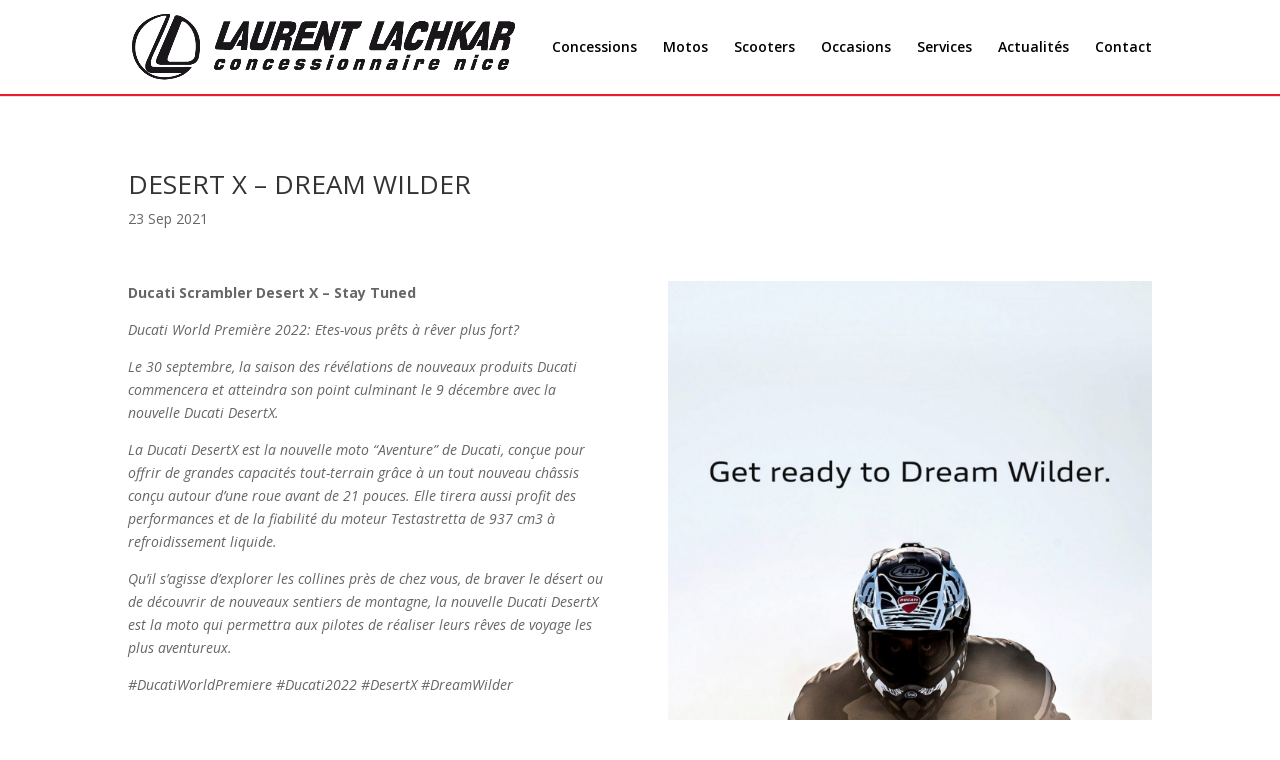

--- FILE ---
content_type: text/html; charset=utf-8
request_url: https://www.google.com/recaptcha/api2/anchor?ar=1&k=6LdzjegUAAAAAIAugV0HTSmeBBTSeyMtTrzXh9_f&co=aHR0cHM6Ly9sYWNoa2FyLmNvbTo0NDM.&hl=en&v=PoyoqOPhxBO7pBk68S4YbpHZ&size=invisible&anchor-ms=20000&execute-ms=30000&cb=ds8en2tyt08w
body_size: 48745
content:
<!DOCTYPE HTML><html dir="ltr" lang="en"><head><meta http-equiv="Content-Type" content="text/html; charset=UTF-8">
<meta http-equiv="X-UA-Compatible" content="IE=edge">
<title>reCAPTCHA</title>
<style type="text/css">
/* cyrillic-ext */
@font-face {
  font-family: 'Roboto';
  font-style: normal;
  font-weight: 400;
  font-stretch: 100%;
  src: url(//fonts.gstatic.com/s/roboto/v48/KFO7CnqEu92Fr1ME7kSn66aGLdTylUAMa3GUBHMdazTgWw.woff2) format('woff2');
  unicode-range: U+0460-052F, U+1C80-1C8A, U+20B4, U+2DE0-2DFF, U+A640-A69F, U+FE2E-FE2F;
}
/* cyrillic */
@font-face {
  font-family: 'Roboto';
  font-style: normal;
  font-weight: 400;
  font-stretch: 100%;
  src: url(//fonts.gstatic.com/s/roboto/v48/KFO7CnqEu92Fr1ME7kSn66aGLdTylUAMa3iUBHMdazTgWw.woff2) format('woff2');
  unicode-range: U+0301, U+0400-045F, U+0490-0491, U+04B0-04B1, U+2116;
}
/* greek-ext */
@font-face {
  font-family: 'Roboto';
  font-style: normal;
  font-weight: 400;
  font-stretch: 100%;
  src: url(//fonts.gstatic.com/s/roboto/v48/KFO7CnqEu92Fr1ME7kSn66aGLdTylUAMa3CUBHMdazTgWw.woff2) format('woff2');
  unicode-range: U+1F00-1FFF;
}
/* greek */
@font-face {
  font-family: 'Roboto';
  font-style: normal;
  font-weight: 400;
  font-stretch: 100%;
  src: url(//fonts.gstatic.com/s/roboto/v48/KFO7CnqEu92Fr1ME7kSn66aGLdTylUAMa3-UBHMdazTgWw.woff2) format('woff2');
  unicode-range: U+0370-0377, U+037A-037F, U+0384-038A, U+038C, U+038E-03A1, U+03A3-03FF;
}
/* math */
@font-face {
  font-family: 'Roboto';
  font-style: normal;
  font-weight: 400;
  font-stretch: 100%;
  src: url(//fonts.gstatic.com/s/roboto/v48/KFO7CnqEu92Fr1ME7kSn66aGLdTylUAMawCUBHMdazTgWw.woff2) format('woff2');
  unicode-range: U+0302-0303, U+0305, U+0307-0308, U+0310, U+0312, U+0315, U+031A, U+0326-0327, U+032C, U+032F-0330, U+0332-0333, U+0338, U+033A, U+0346, U+034D, U+0391-03A1, U+03A3-03A9, U+03B1-03C9, U+03D1, U+03D5-03D6, U+03F0-03F1, U+03F4-03F5, U+2016-2017, U+2034-2038, U+203C, U+2040, U+2043, U+2047, U+2050, U+2057, U+205F, U+2070-2071, U+2074-208E, U+2090-209C, U+20D0-20DC, U+20E1, U+20E5-20EF, U+2100-2112, U+2114-2115, U+2117-2121, U+2123-214F, U+2190, U+2192, U+2194-21AE, U+21B0-21E5, U+21F1-21F2, U+21F4-2211, U+2213-2214, U+2216-22FF, U+2308-230B, U+2310, U+2319, U+231C-2321, U+2336-237A, U+237C, U+2395, U+239B-23B7, U+23D0, U+23DC-23E1, U+2474-2475, U+25AF, U+25B3, U+25B7, U+25BD, U+25C1, U+25CA, U+25CC, U+25FB, U+266D-266F, U+27C0-27FF, U+2900-2AFF, U+2B0E-2B11, U+2B30-2B4C, U+2BFE, U+3030, U+FF5B, U+FF5D, U+1D400-1D7FF, U+1EE00-1EEFF;
}
/* symbols */
@font-face {
  font-family: 'Roboto';
  font-style: normal;
  font-weight: 400;
  font-stretch: 100%;
  src: url(//fonts.gstatic.com/s/roboto/v48/KFO7CnqEu92Fr1ME7kSn66aGLdTylUAMaxKUBHMdazTgWw.woff2) format('woff2');
  unicode-range: U+0001-000C, U+000E-001F, U+007F-009F, U+20DD-20E0, U+20E2-20E4, U+2150-218F, U+2190, U+2192, U+2194-2199, U+21AF, U+21E6-21F0, U+21F3, U+2218-2219, U+2299, U+22C4-22C6, U+2300-243F, U+2440-244A, U+2460-24FF, U+25A0-27BF, U+2800-28FF, U+2921-2922, U+2981, U+29BF, U+29EB, U+2B00-2BFF, U+4DC0-4DFF, U+FFF9-FFFB, U+10140-1018E, U+10190-1019C, U+101A0, U+101D0-101FD, U+102E0-102FB, U+10E60-10E7E, U+1D2C0-1D2D3, U+1D2E0-1D37F, U+1F000-1F0FF, U+1F100-1F1AD, U+1F1E6-1F1FF, U+1F30D-1F30F, U+1F315, U+1F31C, U+1F31E, U+1F320-1F32C, U+1F336, U+1F378, U+1F37D, U+1F382, U+1F393-1F39F, U+1F3A7-1F3A8, U+1F3AC-1F3AF, U+1F3C2, U+1F3C4-1F3C6, U+1F3CA-1F3CE, U+1F3D4-1F3E0, U+1F3ED, U+1F3F1-1F3F3, U+1F3F5-1F3F7, U+1F408, U+1F415, U+1F41F, U+1F426, U+1F43F, U+1F441-1F442, U+1F444, U+1F446-1F449, U+1F44C-1F44E, U+1F453, U+1F46A, U+1F47D, U+1F4A3, U+1F4B0, U+1F4B3, U+1F4B9, U+1F4BB, U+1F4BF, U+1F4C8-1F4CB, U+1F4D6, U+1F4DA, U+1F4DF, U+1F4E3-1F4E6, U+1F4EA-1F4ED, U+1F4F7, U+1F4F9-1F4FB, U+1F4FD-1F4FE, U+1F503, U+1F507-1F50B, U+1F50D, U+1F512-1F513, U+1F53E-1F54A, U+1F54F-1F5FA, U+1F610, U+1F650-1F67F, U+1F687, U+1F68D, U+1F691, U+1F694, U+1F698, U+1F6AD, U+1F6B2, U+1F6B9-1F6BA, U+1F6BC, U+1F6C6-1F6CF, U+1F6D3-1F6D7, U+1F6E0-1F6EA, U+1F6F0-1F6F3, U+1F6F7-1F6FC, U+1F700-1F7FF, U+1F800-1F80B, U+1F810-1F847, U+1F850-1F859, U+1F860-1F887, U+1F890-1F8AD, U+1F8B0-1F8BB, U+1F8C0-1F8C1, U+1F900-1F90B, U+1F93B, U+1F946, U+1F984, U+1F996, U+1F9E9, U+1FA00-1FA6F, U+1FA70-1FA7C, U+1FA80-1FA89, U+1FA8F-1FAC6, U+1FACE-1FADC, U+1FADF-1FAE9, U+1FAF0-1FAF8, U+1FB00-1FBFF;
}
/* vietnamese */
@font-face {
  font-family: 'Roboto';
  font-style: normal;
  font-weight: 400;
  font-stretch: 100%;
  src: url(//fonts.gstatic.com/s/roboto/v48/KFO7CnqEu92Fr1ME7kSn66aGLdTylUAMa3OUBHMdazTgWw.woff2) format('woff2');
  unicode-range: U+0102-0103, U+0110-0111, U+0128-0129, U+0168-0169, U+01A0-01A1, U+01AF-01B0, U+0300-0301, U+0303-0304, U+0308-0309, U+0323, U+0329, U+1EA0-1EF9, U+20AB;
}
/* latin-ext */
@font-face {
  font-family: 'Roboto';
  font-style: normal;
  font-weight: 400;
  font-stretch: 100%;
  src: url(//fonts.gstatic.com/s/roboto/v48/KFO7CnqEu92Fr1ME7kSn66aGLdTylUAMa3KUBHMdazTgWw.woff2) format('woff2');
  unicode-range: U+0100-02BA, U+02BD-02C5, U+02C7-02CC, U+02CE-02D7, U+02DD-02FF, U+0304, U+0308, U+0329, U+1D00-1DBF, U+1E00-1E9F, U+1EF2-1EFF, U+2020, U+20A0-20AB, U+20AD-20C0, U+2113, U+2C60-2C7F, U+A720-A7FF;
}
/* latin */
@font-face {
  font-family: 'Roboto';
  font-style: normal;
  font-weight: 400;
  font-stretch: 100%;
  src: url(//fonts.gstatic.com/s/roboto/v48/KFO7CnqEu92Fr1ME7kSn66aGLdTylUAMa3yUBHMdazQ.woff2) format('woff2');
  unicode-range: U+0000-00FF, U+0131, U+0152-0153, U+02BB-02BC, U+02C6, U+02DA, U+02DC, U+0304, U+0308, U+0329, U+2000-206F, U+20AC, U+2122, U+2191, U+2193, U+2212, U+2215, U+FEFF, U+FFFD;
}
/* cyrillic-ext */
@font-face {
  font-family: 'Roboto';
  font-style: normal;
  font-weight: 500;
  font-stretch: 100%;
  src: url(//fonts.gstatic.com/s/roboto/v48/KFO7CnqEu92Fr1ME7kSn66aGLdTylUAMa3GUBHMdazTgWw.woff2) format('woff2');
  unicode-range: U+0460-052F, U+1C80-1C8A, U+20B4, U+2DE0-2DFF, U+A640-A69F, U+FE2E-FE2F;
}
/* cyrillic */
@font-face {
  font-family: 'Roboto';
  font-style: normal;
  font-weight: 500;
  font-stretch: 100%;
  src: url(//fonts.gstatic.com/s/roboto/v48/KFO7CnqEu92Fr1ME7kSn66aGLdTylUAMa3iUBHMdazTgWw.woff2) format('woff2');
  unicode-range: U+0301, U+0400-045F, U+0490-0491, U+04B0-04B1, U+2116;
}
/* greek-ext */
@font-face {
  font-family: 'Roboto';
  font-style: normal;
  font-weight: 500;
  font-stretch: 100%;
  src: url(//fonts.gstatic.com/s/roboto/v48/KFO7CnqEu92Fr1ME7kSn66aGLdTylUAMa3CUBHMdazTgWw.woff2) format('woff2');
  unicode-range: U+1F00-1FFF;
}
/* greek */
@font-face {
  font-family: 'Roboto';
  font-style: normal;
  font-weight: 500;
  font-stretch: 100%;
  src: url(//fonts.gstatic.com/s/roboto/v48/KFO7CnqEu92Fr1ME7kSn66aGLdTylUAMa3-UBHMdazTgWw.woff2) format('woff2');
  unicode-range: U+0370-0377, U+037A-037F, U+0384-038A, U+038C, U+038E-03A1, U+03A3-03FF;
}
/* math */
@font-face {
  font-family: 'Roboto';
  font-style: normal;
  font-weight: 500;
  font-stretch: 100%;
  src: url(//fonts.gstatic.com/s/roboto/v48/KFO7CnqEu92Fr1ME7kSn66aGLdTylUAMawCUBHMdazTgWw.woff2) format('woff2');
  unicode-range: U+0302-0303, U+0305, U+0307-0308, U+0310, U+0312, U+0315, U+031A, U+0326-0327, U+032C, U+032F-0330, U+0332-0333, U+0338, U+033A, U+0346, U+034D, U+0391-03A1, U+03A3-03A9, U+03B1-03C9, U+03D1, U+03D5-03D6, U+03F0-03F1, U+03F4-03F5, U+2016-2017, U+2034-2038, U+203C, U+2040, U+2043, U+2047, U+2050, U+2057, U+205F, U+2070-2071, U+2074-208E, U+2090-209C, U+20D0-20DC, U+20E1, U+20E5-20EF, U+2100-2112, U+2114-2115, U+2117-2121, U+2123-214F, U+2190, U+2192, U+2194-21AE, U+21B0-21E5, U+21F1-21F2, U+21F4-2211, U+2213-2214, U+2216-22FF, U+2308-230B, U+2310, U+2319, U+231C-2321, U+2336-237A, U+237C, U+2395, U+239B-23B7, U+23D0, U+23DC-23E1, U+2474-2475, U+25AF, U+25B3, U+25B7, U+25BD, U+25C1, U+25CA, U+25CC, U+25FB, U+266D-266F, U+27C0-27FF, U+2900-2AFF, U+2B0E-2B11, U+2B30-2B4C, U+2BFE, U+3030, U+FF5B, U+FF5D, U+1D400-1D7FF, U+1EE00-1EEFF;
}
/* symbols */
@font-face {
  font-family: 'Roboto';
  font-style: normal;
  font-weight: 500;
  font-stretch: 100%;
  src: url(//fonts.gstatic.com/s/roboto/v48/KFO7CnqEu92Fr1ME7kSn66aGLdTylUAMaxKUBHMdazTgWw.woff2) format('woff2');
  unicode-range: U+0001-000C, U+000E-001F, U+007F-009F, U+20DD-20E0, U+20E2-20E4, U+2150-218F, U+2190, U+2192, U+2194-2199, U+21AF, U+21E6-21F0, U+21F3, U+2218-2219, U+2299, U+22C4-22C6, U+2300-243F, U+2440-244A, U+2460-24FF, U+25A0-27BF, U+2800-28FF, U+2921-2922, U+2981, U+29BF, U+29EB, U+2B00-2BFF, U+4DC0-4DFF, U+FFF9-FFFB, U+10140-1018E, U+10190-1019C, U+101A0, U+101D0-101FD, U+102E0-102FB, U+10E60-10E7E, U+1D2C0-1D2D3, U+1D2E0-1D37F, U+1F000-1F0FF, U+1F100-1F1AD, U+1F1E6-1F1FF, U+1F30D-1F30F, U+1F315, U+1F31C, U+1F31E, U+1F320-1F32C, U+1F336, U+1F378, U+1F37D, U+1F382, U+1F393-1F39F, U+1F3A7-1F3A8, U+1F3AC-1F3AF, U+1F3C2, U+1F3C4-1F3C6, U+1F3CA-1F3CE, U+1F3D4-1F3E0, U+1F3ED, U+1F3F1-1F3F3, U+1F3F5-1F3F7, U+1F408, U+1F415, U+1F41F, U+1F426, U+1F43F, U+1F441-1F442, U+1F444, U+1F446-1F449, U+1F44C-1F44E, U+1F453, U+1F46A, U+1F47D, U+1F4A3, U+1F4B0, U+1F4B3, U+1F4B9, U+1F4BB, U+1F4BF, U+1F4C8-1F4CB, U+1F4D6, U+1F4DA, U+1F4DF, U+1F4E3-1F4E6, U+1F4EA-1F4ED, U+1F4F7, U+1F4F9-1F4FB, U+1F4FD-1F4FE, U+1F503, U+1F507-1F50B, U+1F50D, U+1F512-1F513, U+1F53E-1F54A, U+1F54F-1F5FA, U+1F610, U+1F650-1F67F, U+1F687, U+1F68D, U+1F691, U+1F694, U+1F698, U+1F6AD, U+1F6B2, U+1F6B9-1F6BA, U+1F6BC, U+1F6C6-1F6CF, U+1F6D3-1F6D7, U+1F6E0-1F6EA, U+1F6F0-1F6F3, U+1F6F7-1F6FC, U+1F700-1F7FF, U+1F800-1F80B, U+1F810-1F847, U+1F850-1F859, U+1F860-1F887, U+1F890-1F8AD, U+1F8B0-1F8BB, U+1F8C0-1F8C1, U+1F900-1F90B, U+1F93B, U+1F946, U+1F984, U+1F996, U+1F9E9, U+1FA00-1FA6F, U+1FA70-1FA7C, U+1FA80-1FA89, U+1FA8F-1FAC6, U+1FACE-1FADC, U+1FADF-1FAE9, U+1FAF0-1FAF8, U+1FB00-1FBFF;
}
/* vietnamese */
@font-face {
  font-family: 'Roboto';
  font-style: normal;
  font-weight: 500;
  font-stretch: 100%;
  src: url(//fonts.gstatic.com/s/roboto/v48/KFO7CnqEu92Fr1ME7kSn66aGLdTylUAMa3OUBHMdazTgWw.woff2) format('woff2');
  unicode-range: U+0102-0103, U+0110-0111, U+0128-0129, U+0168-0169, U+01A0-01A1, U+01AF-01B0, U+0300-0301, U+0303-0304, U+0308-0309, U+0323, U+0329, U+1EA0-1EF9, U+20AB;
}
/* latin-ext */
@font-face {
  font-family: 'Roboto';
  font-style: normal;
  font-weight: 500;
  font-stretch: 100%;
  src: url(//fonts.gstatic.com/s/roboto/v48/KFO7CnqEu92Fr1ME7kSn66aGLdTylUAMa3KUBHMdazTgWw.woff2) format('woff2');
  unicode-range: U+0100-02BA, U+02BD-02C5, U+02C7-02CC, U+02CE-02D7, U+02DD-02FF, U+0304, U+0308, U+0329, U+1D00-1DBF, U+1E00-1E9F, U+1EF2-1EFF, U+2020, U+20A0-20AB, U+20AD-20C0, U+2113, U+2C60-2C7F, U+A720-A7FF;
}
/* latin */
@font-face {
  font-family: 'Roboto';
  font-style: normal;
  font-weight: 500;
  font-stretch: 100%;
  src: url(//fonts.gstatic.com/s/roboto/v48/KFO7CnqEu92Fr1ME7kSn66aGLdTylUAMa3yUBHMdazQ.woff2) format('woff2');
  unicode-range: U+0000-00FF, U+0131, U+0152-0153, U+02BB-02BC, U+02C6, U+02DA, U+02DC, U+0304, U+0308, U+0329, U+2000-206F, U+20AC, U+2122, U+2191, U+2193, U+2212, U+2215, U+FEFF, U+FFFD;
}
/* cyrillic-ext */
@font-face {
  font-family: 'Roboto';
  font-style: normal;
  font-weight: 900;
  font-stretch: 100%;
  src: url(//fonts.gstatic.com/s/roboto/v48/KFO7CnqEu92Fr1ME7kSn66aGLdTylUAMa3GUBHMdazTgWw.woff2) format('woff2');
  unicode-range: U+0460-052F, U+1C80-1C8A, U+20B4, U+2DE0-2DFF, U+A640-A69F, U+FE2E-FE2F;
}
/* cyrillic */
@font-face {
  font-family: 'Roboto';
  font-style: normal;
  font-weight: 900;
  font-stretch: 100%;
  src: url(//fonts.gstatic.com/s/roboto/v48/KFO7CnqEu92Fr1ME7kSn66aGLdTylUAMa3iUBHMdazTgWw.woff2) format('woff2');
  unicode-range: U+0301, U+0400-045F, U+0490-0491, U+04B0-04B1, U+2116;
}
/* greek-ext */
@font-face {
  font-family: 'Roboto';
  font-style: normal;
  font-weight: 900;
  font-stretch: 100%;
  src: url(//fonts.gstatic.com/s/roboto/v48/KFO7CnqEu92Fr1ME7kSn66aGLdTylUAMa3CUBHMdazTgWw.woff2) format('woff2');
  unicode-range: U+1F00-1FFF;
}
/* greek */
@font-face {
  font-family: 'Roboto';
  font-style: normal;
  font-weight: 900;
  font-stretch: 100%;
  src: url(//fonts.gstatic.com/s/roboto/v48/KFO7CnqEu92Fr1ME7kSn66aGLdTylUAMa3-UBHMdazTgWw.woff2) format('woff2');
  unicode-range: U+0370-0377, U+037A-037F, U+0384-038A, U+038C, U+038E-03A1, U+03A3-03FF;
}
/* math */
@font-face {
  font-family: 'Roboto';
  font-style: normal;
  font-weight: 900;
  font-stretch: 100%;
  src: url(//fonts.gstatic.com/s/roboto/v48/KFO7CnqEu92Fr1ME7kSn66aGLdTylUAMawCUBHMdazTgWw.woff2) format('woff2');
  unicode-range: U+0302-0303, U+0305, U+0307-0308, U+0310, U+0312, U+0315, U+031A, U+0326-0327, U+032C, U+032F-0330, U+0332-0333, U+0338, U+033A, U+0346, U+034D, U+0391-03A1, U+03A3-03A9, U+03B1-03C9, U+03D1, U+03D5-03D6, U+03F0-03F1, U+03F4-03F5, U+2016-2017, U+2034-2038, U+203C, U+2040, U+2043, U+2047, U+2050, U+2057, U+205F, U+2070-2071, U+2074-208E, U+2090-209C, U+20D0-20DC, U+20E1, U+20E5-20EF, U+2100-2112, U+2114-2115, U+2117-2121, U+2123-214F, U+2190, U+2192, U+2194-21AE, U+21B0-21E5, U+21F1-21F2, U+21F4-2211, U+2213-2214, U+2216-22FF, U+2308-230B, U+2310, U+2319, U+231C-2321, U+2336-237A, U+237C, U+2395, U+239B-23B7, U+23D0, U+23DC-23E1, U+2474-2475, U+25AF, U+25B3, U+25B7, U+25BD, U+25C1, U+25CA, U+25CC, U+25FB, U+266D-266F, U+27C0-27FF, U+2900-2AFF, U+2B0E-2B11, U+2B30-2B4C, U+2BFE, U+3030, U+FF5B, U+FF5D, U+1D400-1D7FF, U+1EE00-1EEFF;
}
/* symbols */
@font-face {
  font-family: 'Roboto';
  font-style: normal;
  font-weight: 900;
  font-stretch: 100%;
  src: url(//fonts.gstatic.com/s/roboto/v48/KFO7CnqEu92Fr1ME7kSn66aGLdTylUAMaxKUBHMdazTgWw.woff2) format('woff2');
  unicode-range: U+0001-000C, U+000E-001F, U+007F-009F, U+20DD-20E0, U+20E2-20E4, U+2150-218F, U+2190, U+2192, U+2194-2199, U+21AF, U+21E6-21F0, U+21F3, U+2218-2219, U+2299, U+22C4-22C6, U+2300-243F, U+2440-244A, U+2460-24FF, U+25A0-27BF, U+2800-28FF, U+2921-2922, U+2981, U+29BF, U+29EB, U+2B00-2BFF, U+4DC0-4DFF, U+FFF9-FFFB, U+10140-1018E, U+10190-1019C, U+101A0, U+101D0-101FD, U+102E0-102FB, U+10E60-10E7E, U+1D2C0-1D2D3, U+1D2E0-1D37F, U+1F000-1F0FF, U+1F100-1F1AD, U+1F1E6-1F1FF, U+1F30D-1F30F, U+1F315, U+1F31C, U+1F31E, U+1F320-1F32C, U+1F336, U+1F378, U+1F37D, U+1F382, U+1F393-1F39F, U+1F3A7-1F3A8, U+1F3AC-1F3AF, U+1F3C2, U+1F3C4-1F3C6, U+1F3CA-1F3CE, U+1F3D4-1F3E0, U+1F3ED, U+1F3F1-1F3F3, U+1F3F5-1F3F7, U+1F408, U+1F415, U+1F41F, U+1F426, U+1F43F, U+1F441-1F442, U+1F444, U+1F446-1F449, U+1F44C-1F44E, U+1F453, U+1F46A, U+1F47D, U+1F4A3, U+1F4B0, U+1F4B3, U+1F4B9, U+1F4BB, U+1F4BF, U+1F4C8-1F4CB, U+1F4D6, U+1F4DA, U+1F4DF, U+1F4E3-1F4E6, U+1F4EA-1F4ED, U+1F4F7, U+1F4F9-1F4FB, U+1F4FD-1F4FE, U+1F503, U+1F507-1F50B, U+1F50D, U+1F512-1F513, U+1F53E-1F54A, U+1F54F-1F5FA, U+1F610, U+1F650-1F67F, U+1F687, U+1F68D, U+1F691, U+1F694, U+1F698, U+1F6AD, U+1F6B2, U+1F6B9-1F6BA, U+1F6BC, U+1F6C6-1F6CF, U+1F6D3-1F6D7, U+1F6E0-1F6EA, U+1F6F0-1F6F3, U+1F6F7-1F6FC, U+1F700-1F7FF, U+1F800-1F80B, U+1F810-1F847, U+1F850-1F859, U+1F860-1F887, U+1F890-1F8AD, U+1F8B0-1F8BB, U+1F8C0-1F8C1, U+1F900-1F90B, U+1F93B, U+1F946, U+1F984, U+1F996, U+1F9E9, U+1FA00-1FA6F, U+1FA70-1FA7C, U+1FA80-1FA89, U+1FA8F-1FAC6, U+1FACE-1FADC, U+1FADF-1FAE9, U+1FAF0-1FAF8, U+1FB00-1FBFF;
}
/* vietnamese */
@font-face {
  font-family: 'Roboto';
  font-style: normal;
  font-weight: 900;
  font-stretch: 100%;
  src: url(//fonts.gstatic.com/s/roboto/v48/KFO7CnqEu92Fr1ME7kSn66aGLdTylUAMa3OUBHMdazTgWw.woff2) format('woff2');
  unicode-range: U+0102-0103, U+0110-0111, U+0128-0129, U+0168-0169, U+01A0-01A1, U+01AF-01B0, U+0300-0301, U+0303-0304, U+0308-0309, U+0323, U+0329, U+1EA0-1EF9, U+20AB;
}
/* latin-ext */
@font-face {
  font-family: 'Roboto';
  font-style: normal;
  font-weight: 900;
  font-stretch: 100%;
  src: url(//fonts.gstatic.com/s/roboto/v48/KFO7CnqEu92Fr1ME7kSn66aGLdTylUAMa3KUBHMdazTgWw.woff2) format('woff2');
  unicode-range: U+0100-02BA, U+02BD-02C5, U+02C7-02CC, U+02CE-02D7, U+02DD-02FF, U+0304, U+0308, U+0329, U+1D00-1DBF, U+1E00-1E9F, U+1EF2-1EFF, U+2020, U+20A0-20AB, U+20AD-20C0, U+2113, U+2C60-2C7F, U+A720-A7FF;
}
/* latin */
@font-face {
  font-family: 'Roboto';
  font-style: normal;
  font-weight: 900;
  font-stretch: 100%;
  src: url(//fonts.gstatic.com/s/roboto/v48/KFO7CnqEu92Fr1ME7kSn66aGLdTylUAMa3yUBHMdazQ.woff2) format('woff2');
  unicode-range: U+0000-00FF, U+0131, U+0152-0153, U+02BB-02BC, U+02C6, U+02DA, U+02DC, U+0304, U+0308, U+0329, U+2000-206F, U+20AC, U+2122, U+2191, U+2193, U+2212, U+2215, U+FEFF, U+FFFD;
}

</style>
<link rel="stylesheet" type="text/css" href="https://www.gstatic.com/recaptcha/releases/PoyoqOPhxBO7pBk68S4YbpHZ/styles__ltr.css">
<script nonce="rN9G9eIw6NAKmf5YhV6MzA" type="text/javascript">window['__recaptcha_api'] = 'https://www.google.com/recaptcha/api2/';</script>
<script type="text/javascript" src="https://www.gstatic.com/recaptcha/releases/PoyoqOPhxBO7pBk68S4YbpHZ/recaptcha__en.js" nonce="rN9G9eIw6NAKmf5YhV6MzA">
      
    </script></head>
<body><div id="rc-anchor-alert" class="rc-anchor-alert"></div>
<input type="hidden" id="recaptcha-token" value="[base64]">
<script type="text/javascript" nonce="rN9G9eIw6NAKmf5YhV6MzA">
      recaptcha.anchor.Main.init("[\x22ainput\x22,[\x22bgdata\x22,\x22\x22,\[base64]/[base64]/MjU1Ong/[base64]/[base64]/[base64]/[base64]/[base64]/[base64]/[base64]/[base64]/[base64]/[base64]/[base64]/[base64]/[base64]/[base64]/[base64]\\u003d\x22,\[base64]\\u003d\x22,\[base64]/wp/CogTDpD7CrMOCeUN+wp4NwpZOTcKsejrCmMOOw77CpQHCp0pCw5nDjknDrTTCgRV1wqHDr8OowoUWw6kFQcKIKGrCk8K6AMOhwqjDgwkQwqLDisKBAQgcRMOhAlwNQMOkdXXDl8KYw4vDrGtyNQoOw4zCgMOZw4RjwpnDnlrCoBJ/w7zCgjNQwrg5ZiUlUm/Ck8K/w7TClcKuw7IWNjHCpwJ6wolhM8Khc8K1wqrCuhQFfgDCi27DiWcJw6kJw6PDqCtccntRC8KKw4pMw79SwrIYw5/DvSDCrSjCvMKKwq/DjxI/ZsKuwqvDjxksRsO7w47DlMKXw6vDol7Cq1NUXcOlFcKnMcKbw4fDn8KKNRl4woLCnMO/[base64]/[base64]/wrgRw7JqbzvCminDtFQhcMKPSsKJPsKXw5HDrDJUw657SzzCtDBew6QfCCHDqMKjw5rDgsKYw47DvDt1w5HCicO5MMOQw711w4IKHMKgw7h/IMKZw5/Dq3DDisOMw6jChzkCCMKnwrBmBxrDtcK/[base64]/Do33DgsKCKlQ7wpFsw60yYsOuwqxzd3PCqDBFw5otb8ORfVnCnTPChibCp2BoOsKpDsK1ecODNMO6QMO7w7UhDFlQCxDCi8O+QjTDlsKjw7XDlTvCuMOMw7hQSifDrEbChn1VwqcfV8KobsOlwrlJcUIzXcOkwoFSGsKway3DiQ/DtDsNKwkST8KWwo1kccKbwqtpwp5Pw4PChHhbwrl9YTPDgcOLcMO4PyzDlDlwLHXDnlbCgMOPccOZHSkic1nDg8K9wpPDkynCsSgRwo/CmRnCvsK4w4TDjMOCN8Oyw4jDjMKkZDEYFMKbw6fDk09Yw7TDpG7DjcKxBk/Dg2thb34ow4/CvX3CnsKZwrXDsFhdwqQLw6wmwocSfGXDjiHDvMK+w6rDncKUasKPaU1gUxbDhcKcHxLCvngvwpzCo2xNwoxqAlpoVgZ4wqbDoMKsChNiwrnCp2VYw7ILwoTCtsOxUADDscKMwrHCo27Doxt4w6/CvMKGEMKlwrnCgMOTw5x2w41IJcOtEMKDecOpwq/CkcKhw53DnEvCqRLCrsOuCsKUw6PCqsKZfsOlwrk5YhjChTPDqjpXwrvClgh8wprDhsOiBsOyIMOhGCnDsWrCuMKnOsO2wpRJw7jCgsK5wqjCtjEYGsOsDnzCp17Di0TCiEDCvHMBwoMDFcK/[base64]/wr1kwobDhsOew5/Ch8OtUzPCr1jCicO0w5cVwp7CksO1PjYNL3JKwq/CmkxZCzXCh1Viw4/Dr8K+w74GBcOJw4llwpRBwpIvSy7ClcK2wrByKMKywo0qRMKDwrx6w4vCsyNmZcKewozCoMOow7Zmwp/DoEnDkFgMIxM3eGHDvcKmwoptUkVdw5rDk8KDwqjCjkfCgMOacHQ/wqrDsn4vPMKQwrvDtcOPLsO3WsObwprDtXlnMU/[base64]/[base64]/[base64]/L3tEbQk4A8OPHMKeM8KVBcOlRCRdwos0wofDt8K2N8O5IcOPwp1DRsOowpYjw4bCpMOywrBPwrhJwqjDmBACRi7DkMOlecKww6bDn8KrNcK0VsODMhbDt8K/wqjCvh9Dw5TDocK4NsOEwoodCMOuwozCpSJBYnIwwqh5Y0XDm3NAw7TCi8KFwrQCw5jDnsOCwpnCp8KsHW7CimLChw/Dm8KXw4dmdMKGdsK8wql7HwnCh2XCq2c0wpZ3MhTCucO9w6rDmx5wBg5lwohewqJewqlaI3HDmmXDvFVHwo5nw7kNw6ZTw7PDhlHDssKiw6TDvcKBMhgTw43CmCDDr8KBwrHCnwjCp1ESbE52w53DizXDoAJSDMOyQMOyw6oUasOKw43Dr8KgP8OKNUt/OQsdRMKfMMONwq9iF1jCsMO2wpArCDgCw48tVxfCuGzDji1hw4vDmcKGDSrCkAV+dsOHBsO5wofDugojw4Fnw4/Cpwd8AsOQwojCmsOIwr/DjMOmwoFRGcOswrZEwo/CkBJjWVk/[base64]/ChcK8ZMO1woXCggTCgMKlw6ACYsKCeHFSwqXDicO7w43Cpl/DsE1vw5PDgn0jw6ZKw5zClcONNS/CusKYwoBcwprDmEkhcknCnGHDssOww4XCocKzPsKMw5ZWC8Ocw5TCh8OYVDXDqw7Cqkpzw4jDrlPCkcO8WRlnD3nCo8OkfMKHegTCvC7Cg8OvwoYQwqrCrBDCpllyw6rDuHjCvi3DmMOsXcKMw4rDunIJOkHDumsTLcOPf8OWe3IrD0XDmUs6dnXDkGR/w6FYwrXChcOMU8OywpjCv8O9wpXCkXh2CMKUHTTCr0QgwoXCtsKGcCADasK0w6Ukw6oKIhfDrMKLQsKbV0jCi1LDnsK4woR6Ly56SXF/woRYwrpPwrfDu8Kpw7vCqRrCtzlzRMOew4c4GwPCvcOzwqsWKjNnwocCa8K/UjjCtCwew7TDminDokUVZlMmOCDDiiJ0w47DrcOqLwhlOcKcwqJ4R8K7wrXDhEAiSUIcS8KQZ8KpwpPDi8OSwooVw5XDjQbDusOJwp4iw4kvw4ECWWjDslAswpjDrm/DmcOUaMK0wphlwrDCpsKcRcOpYsKhw59fRUzCsDpOI8KocsOXA8Kawr0NKDHDh8OsUMOtw4LDt8OAwrI3OVJXw4/CmsOcf8K0w49yflzDhF/CmMOfbsKtW1sAwrrDrMKGwrxjdcOHwpMfasO7w6NcPsKtw4lcd8KmZTVvw6lFw4PCv8KfwozCg8KXWMOYwoXCplJaw77Ckn/CucKNWcKiL8OfwrQ6CMK/HMK3w703b8Ohw7/Dr8K8G0Q/w4ZlDsOPwodIw5NjwpDDgh/Cm0PDucKfwqLCjMKowpXChxLCl8KXw7bDr8OUaMOhQTYCJ0d6OkXDqH8mw6PDvGPCncOTZiFJbsKRfjfDoAXCuXzDr8OHEMK/[base64]/w4XCvcKww61cHBkfJ8OSZiF2worCmsOHDsOIAsO8CcKyw6HCgwYgL8OKY8OvwrVKw6/DsRfDmSzDlMKuw4PChEd4EcKeExQrJ1/CusOxwqMgw6/CuMKVeEnCpQEyKcO2w4cDw68bwqc5wpTDkcK3MmbDqMO8w6nDrVXCtsO6XsK3wq8zw77DjFTDq8KMCMK2bG1rKMKiwojDg11me8Kde8OjwqtYQsOyAjhmNcO8CsOdw5TDkBdYLAEow5/DgMKxRUHCscKWw5PCrQbDuVDCkgrDshITwprCkcKqw6TCsC9QKTBZwpZMPcKUwo4CwqnDmzfDjhXCv31HVwHCu8Kvw4/[base64]/[base64]/SnDDplPCksOmw6nCnWwEwp7DtMOjwpDDgBQpwqsQw5sFRsKYHcK+wpvDoktww44bwpvDgAUEw5/Dm8KlSQ7DnsKLKcKeXUU2ZUjDjSA/wo/CosO5fsOIw7vCk8OSK18jw7dSw6A0cMOgEcKWMgw0JMOZCVkzw7oDCsK6w4XCsU1SeMK/fsOVAsOLw7dawqRnwoXDmsORw5jCpnstaDbCusKvw5Y2wqcpFjjDsEPDrMOZKQXDpMKFw4/Cv8K5w6rCs0oGWGUzw4xewr7DtMK4woktOMOHwovChC9ywpvCm3fDnRfDtcKdw7cBwrYPY0tqwoZWB8KdwrZ2Yl3CgCbCuy5Sw59Yw41LP0/DtTjDgsKMwpJICsOYw7XClMOEcCotw4dlcj8hw4ksFsKnw5JewrhAwpwoTsKGBMKkw6FJDRtNEyrCnzA0cDTDssKVE8OlDsOJCsKFX20WwpwOeCPDsSjCjsO+wpLDpMOpwplyEVDDm8OVLm/[base64]/[base64]/DjGJGw7vDjVlAw4zDrcO+w7dow4vChUd+wqvCqX3CvMKgwo4Nw64kd8OwHwc5wpvDmz/Ci1nDiF3Dk37CpsKLLn5Uwo8iw5vCoTnCnMO4w5kiw4J2BsOHwrbDi8K/wqHCvWYhwobDpMO6MiEawobDrilccUF6w5bCilQsEHTCtyHCn27Cm8O9wpDDljnDhX/[base64]/Dg1vDoMOew5bDssO+woYGw7caPcOTw4ccwrdTAcO3woEeQMK4w65rSsKywoBOw6gzw4/CuEDDli/[base64]/Ojlkwog/DcK+w7w+w5vCh0Qaw6rDkHDCv8OZw7XDl17DoVfDnkQjwrDDrW8OWMOkfmzCmBTCrMOZw6ZhSDNsw6RMeMOlf8OOJUIWJinCmXjCm8KPPsOJBsOscE/CosKNZcOhTEHCsAXCm8KPH8OTwqPDjDoLUB0qwpzDicO4w4/DqMOJw6jCrsK4YT5uw4/DjEXDp8OQwpwUUkrCg8OOFCl/w6bDsMK/[base64]/CscOowrDClMOGREdZFS1APnYbwrvDr1JCZMOKwrMswoFtGMKiEcKzGMKXw73DvMKKDMOpw53Cl8Kzw6M2w6cew6QoY8KCTB5vwpPDoMOGwqLCn8OtwpnDnUnCpDXDvMOswr9IwrjCusKxbcKiwqlXU8KAw7rCmTsaEcKiwrgCw4Mewr/[base64]/CoHHDv8OAw4fDhwUhw6bCn8OwUMOWQsOBwpACHHxRw5vDt8OZwro7QGfDjcKLwpPCtUATw5HDscObfFHDqcOVKxHCscOxEgDCq3E3wrzCvGDDqU1LwqVPYcK8N2FnwoHCisKjw6XDmsK2w5fDjE5NO8KCw77Cu8K/NE92w7rDpHkJw63ChFNCw7fCjMOGTkzDvW3ChsK5EURtw6rCiMO0w6YBwrzCsMO2wqpXw5rCjcKxBXNDNihBCsO7w7vDsEZow7QTPUvDgMOsaMObMsO9Dhs2w4TDjztow6/CrRnCsMK1wq4ZYMK8wpFfYsOldsKzwplUw4vCiMOQByTCkMKfwq7DssKHwq3DosK0ABdGw7V5DCjCrcKywo/[base64]/CusOyTMKwccOoF8OGKsKMCmsdw6wSwoFSTcOgL8OyJiA7woTCncOBwpPCuAZ0w6E8w4/CvcOpwo0mVMOWw4DCuy/Cm3DDnsKpw6N+TcKRwqASw7bDjsOEwrbCpA3CpGYHKcOFwrd4WMK2LsKuVGs2Rm1ew7/[base64]/ClH8dXCzDsMOAw5TCnhvDhXPCrsKJwrLCtzjCmAXCmsOHSMKyJsOdw5vCscO4GMK4XMOyw6PChiPCvU/CvHMWw4rDjsOdazQGwrfDpAEuw6pjwrI0w7pDDHARw7cLw4Y3XCRXVVrDgmzDnMO9dzpwwqo8X03Cni04VsKLFsOqw4zCigfCksKXwoDCqsOTfcOWRBTCugdsw6rDjm3CqMOBwpAPwo7CpsKlIDnCrA8ewqzCsjlmYU7DpMOewpoqw7vDtiJaGsKlw6xIwo/[base64]/wrDDtkrDigVEEErCv24SNAnCrUfCrRV1EkLCvsOiw47CnzTDokkmAcO0w7clE8Kewqtxw53CksO0ZxRBwo7ChkHDhTrDinPCtysUT8OfFMOQwqhgw6jDvBJ6woTChMKUw4TCninCuChwBjzCoMOUw4AaBX9GIsKtw4bDnmbDqHZbJg/CqcKpwoHDlsOZTMKPw7HCgRJww7xaQSArK1nDpsOQX8K6w79iwrPCgCnDtV7DpRt0Y8K3Gm8qRgNke8K/dsO3wpTDsXjCj8OTw4IcwoDDgDTCjcKJUcOBXsOsFlofQ3o1wqMvUkzCgsKJflAtw5TDgXRsbMOTXRLDkzDCsXkmP8OjJ3DDn8O1wp7CtFs6wqHDpSJRE8OOLF0NeHLCn8KwwrRsTC/DnsOYwozCmcKpw54kwovCocOxw7LDiDnDjsKmw6rDmxrCgsKvwqvDl8KDHFnDg8KZO8OgwqoZaMKxOsOFPsKSEUAUwr8TC8OuHEDDsHLDnV/[base64]/DuMKEw7AHwq9JL3PCqsK2wrQjJF4pXcKCw6jDucKuJ8O3HMKfw5ocFcONwonDmMKvCl5Zw7nCtQVvVBAuw7XCjMKWT8ODVAnDlFtNwqp3FXTCj8OHw5dPWz5ICsO3wrYlecKIH8K/wpF0w7pEZD3Cm2lYwoTDtsKWMXl+w4U6wq9tZ8K+w7PCj2jDh8OcWcO7worCrkRNHgLDkcOGwrzCuknDt2o7w79nEEPCp8OxwrsSQMOILMKVHHNOw5fDvnQ1w78aUnDDiMOeIlNOwql1w6LCpcO/w6JXwrLClMOoY8KOw6ECRChyNzt0SMO7GMOnw4A8w4gEw7tgTMOtJgpgDic2w5fDsHLDnMOeDhMoTnhFw4HCoR5Yf0MSNT3DlQvCkCUVUmEgwpDCnl3CjzpsQUIvRwIJGsKsw7cifg/CgsKxwqwqwps0ccOpPMKAGTdyBMO+wqJcwpBRw5DCuMKJQ8OEHmPDmsO5CMOlwrzCrSNyw5jDrW/CvDfCu8Oow4TDqMONwoc+w5U9Fy1DwoE9VAlhwp/DkMOqKcKZw7/Cu8Kew6YmG8OrNXJaw4kJD8Khwr8ww6dIWcKQw4hHwoUewqLCl8K/NinDhGjCkMOcw4nDj3t2NcKBw6rDsgdIEEjDljYxwqonV8Oow7sQAUPDpcOkDzcsw7UgS8O2w5XDisKnHsK+UMKLw6bDv8K6FixKwrRDb8K/a8OAwobDvlrCkMK3w7PCmAg6ccOvOjjClhwZw59rKlR5wrDDuGdPwqjDosOkwooodsKEwo3DucOlFsO3wpLDuMOZwpbCv2nCrydoG1LDrMKnVmB2wqfCvsK1wot7w7bDscOBwqrCimhrUnhOwq8RwrDCuDAkw6AFw49Qw5bDjMONUsKeasOswpPCq8KTwp/Con49w7nCgMOIBRkCM8KcKTrDoxXCsh7CgcKrWMOuwoTDmMOWCQjCrMK/w4t+EcKRw6LCi1zCu8KqMEbDimjCil/DmW/Dk8Obw5tQw7HCkj/CmUFHwo0Aw5p0NcKsUMO7w51two5LwrfCqHPDvTUdw7jDtQXCmEvDtB9fwp/[base64]/w6Bkw61wwpwuwqlzw73DnB0XKcO/wr15woF3A1Igw4vDji7DpcKfwpDCuAPDrMO0w7nDk8KLTX5vFlIOFGwZFsO7w77DnMKvw5hpN1YgIsKPwpYIQX/DmU1jTEfDlid+dXQDwoDCpcKGCz1Qw4Znw55hwpLDi1jCqcONJHzDvcOEw5NNwrEFwpwNw6/CjAxvJMKRXcObwr9jw5s9HMOETiosH1DCvBXDh8KGwpTDnmR1w7DCtEDDncKaE0jCisO5McOIw50EMELChmUTahLDtsKBT8KMwoE7wrN8Km1Yw6vCvMKRLsKYwoNWwqnCtsK/XsOKCyJowoJyasKFwoTCnBTCisOEVMOJdXLCqSR2FMOlw4Azw73DusKZGw99cCdkwoBkw7AGFcKuw407wrbDk017woTCil1GwoTCmRF2YsOPw4HCiMKCw4/[base64]/CpzE1wpjDuwHDh8OIw5FlwrXDssODwoxiwrsTwql7w4IoJcKaUcOdfm3DpMK5d3YseMKFw6okw7XDhmHDqDZOw43CmcO2wpBhC8KKE1vDlsKuP8OECj7CsWzDuMKKchFsHTPDhcOybXTCtsO0wo/DnQrCgjvDj8Kkwrd0dmUHE8OjXwNYw5UIw7d3WMKww5BDWULDrsKDw5fDicKiUcOjwqt3XxzCiVnCvMKyasO/wqHDuMKewqXDpcK9wpvCkjFOwr47JWnClRgNclHDt2fCksO9w5XCsGZSwospw5s/wpgTT8K2SMOWGz3Do8Kew5ZKKRZdYsOOCD8+QcKUwqRaZ8OtesOId8K4fxzDjn8tOsKUw6piwoTDlcKow7TDusKNUnwPwqlGH8OwwrjDtsKKE8KvKMKzw5ZGw69KwoXDinvCoMK9HmUUXGjDvkPCvD8uLVhaQD3Dqj/DuHTDvcOcXVlaVsOawq/[base64]/w5d+N8KtcTXCtMKMF8OVSH/Cg2HDpAcsMS4rIMKSKcOYw7gEw58NAcOqw4XDjUc+ZXPDvcKdw5J5PsO8RGbDlsONw4XCjcOIwr8awpRbVSRcIgTDjzHDo0vCk2/Dl8KDP8ONecOnVVHDhcOyDATDgEkwYVnDh8OJEsO2wpxQOFcDE8OHcsK3wrA/T8Kfw7zChHktGDLDqBxQwrMJwq7ClwrDjSNSwrZsworCjljCnsKhT8KfwoXChjcTwofDsU9AaMKtaR8Fw59Tw4Yuw7VDwr1La8OvYsO/W8OSJ8OKEcOdwrvDmGHCoAnCvsKGwp3DhMK8cXvDgRsMwo/DnsKOwrbCh8K1DQF1wqZ+wp7DuRIBIcOGw6DCohIUwp5ww6o3b8OSwqvCsWAoYRZkGcOXfsOWw7UXQcOxHEbCkcOXFsO8TMOBw7MtEcO9JMKwwplCdSDDvgXDpRA7w7s9dwnDusKTacODwrQNccODTcKoJwXClcKLSsOTw5/CoMKtImRZwoBWwo/[base64]/[base64]/CvjbCqcOqwqckwqsDVRt9R8K/wo0pI3AJwrLCpiwNw6jDr8OvbDVTwqwVw4PDmMOtRcO6w6PDvzwcw7vDoMKiFGzCgsKvw67CgDUABVV1w5hRKsK5fBrCkjzDhMKhKMKBI8Oiwp/DigzCq8OjasKUwrPDmMKYPcO2wqNjw6nDhxBeaMKnwp1NPDPCkGTDisOcwpvDoMOiwqpmwr3CkVdBPcOZw41qwp1+wrBYw6/CvsKHB8KhwrfDjMKLdUo4HATDkEMWCMOXwokIdGsrSUbDs1/DkcKQw6QqYsK0w5wpTsO0w7DDjMKDfMKKwrh1woVywpbCn07CjXbCj8O6PsKeQ8KgwobDt0l1Q1IZwqHCrMOfbMOTwoMkHcOEf3TCssK6w4nCrjzClcKwwonCg8OuDsKSVh5TJcKtITpewpVxw7XDhTprwpNgw6sVeQ/Dk8OxwqN7O8Kuw4/Dow9Cb8KkwrTDgHvDlQgWw4hHwrAbDsKvfUgvw4XDicOtFlp6wrAfw7LDgGxGw6HCnDIafCnCmTASRMK6w53CnmtmE8OUXxM7UMOJDwtIw77Ct8KlSBXDu8OBw4vDuAYXw4rDhMOcw7Utw57DksOxHsObMg1+w4/[base64]/[base64]/CoMKJw4/DngjCvMKKPjU9w6/DpD01QTFzbTtKUBIHw4nDjUEuHsOoQcK2VQ4yTcKhw5HDqmJLcHXCrQdLQ3hyVX3DvljDkQnCjRzChsK7H8OobsK1CsKjNsOzVFIZMx9/WcK2CFwhw7bCn8OIPMKEwrhSw6Y5w5HDpcK1woI3wqHDq2jCg8OSdMKSwrBGEyAgPj3CtRQBHBDDnh/CnmcYwqUcw4/CsBg9TMKKCMO8X8Kkw7bDsVd6JU7CjcOqwrs3w7Yhwo7CgsKcwplpT30AF8KSVcKlwr5Gw7xgwq4vRMK3wq58w7VUwrQSw6TDoMOUFMOgRyhFw4LCqMK8KMOoIwvCgcOJw4/[base64]/wqMLCsOfR3YnRcOZVsODw5slcsKqFBnCv8KOw6fDhMOeZ8OfcQLDvcK4w5HCgTPDksKqw51dwpkrwpHDncOLwpoMMjdQScKuw5E7w4PCoSEFwqgIY8O9w48Gwp0JPMKUUsKCw7bDuMKaY8KMwpJSw57Cv8KLYScVFsOqcyzCmsKvwqVtw60Wwo5Fwr/CvcObe8KUwoPCnMKPwotia2jDt8KSw7/CmsK4AAhowrLDs8KyB1XCssO+wqPDrcO/wrHCq8Oww5hMw47CscKNI8OMTcOfBiPDulXCrsKHdjXDncOmw53DscOON0xAM2JewqhAwr5mwpdPwqlWBBLCq1PDjxvCuFovEcOzMCIjwqMAwrHDtyjCg8OYwq9kTMKWCwDDmRfClMK2SE3Cn0/DrhkuacO0WlkIZVbDi8O5w6BJwrYbSMKpw5bDnDzDrMOiw6oXwrTCmljDsEsVQBLDlWk1UsK/asKJJMOXecOXOsOHQlLDucKnYsOAw57DjsK3IcKtw7lcGXLCpFLDuSjCi8Ocw5BWIn/CoTfCm1BdwpFYw65Gw6lCd11QwqxuLsOUw5Fbw7RyG2/CmsOMw6zDg8OYwoUAaSDDohYqPcOEXsOQw7dXw6nCpcOlZMKCw4HDiXfCoifCjHfDp23CqsKsV3/Dj0o0JnLCs8K0woLDm8Kow7zChsOBw57CgwBtTX9qwqHDiEpeFi5BMnkMAcOdworCsUITwp/DuG5ZwrRdF8KVNMOGw7bCi8K9A1rDqsK9XgE/[base64]/CvcOWMDrChD7DnFnDl8OPworDpcKfXsKsSsKGwps2K8OTDMKew5ZzbXnDt0fCjsOWw7vDv3UmEcKow4A8bXcIbj8Lw4/ClAvCgVgNbX/Dl2/CqcKWw6fDo8KRw4LCt25Lwr/[base64]/CvMOffMKFwqU0w54yw7DDgMOSw58LwqTDr8Kzw6NPw7nCv8Kpw47Ci8Kzw4ZsFkHDmMOmK8Ojwp3DoHs2wonDlXIjw7Y/w5pDN8K0w49Dwq8vw6rCuChvwrDDgsOnSnDCsBcsN2IMw7RBa8KHTRYRw6Vgw6LDrcOFB8KXRMOZSTDDm8KSQRXCv8O0BlogBcOUw63Dv2DDozIifcKhY1rCmcKSYzoaRMOyw5/DmsO6YVdfwqjDsDXDuMKdwrHCocO0w4g/[base64]/CisOkNRpuXiZ0QzteAcOrJXvDmDDDtFokwqHDj2pcw69fwq/[base64]/wrUhT2XCrMK+bsK6bTTDmRktwoHDjhLCuyNdwpTCtMK4CcK2PCHCi8KPwpAfIMOlw7DDi2oOwroabcOzYMK2w6bDh8O/a8KhwphtIsO9FsO/TFRCwoDDrzHDj2DCrS7CgWfDq31NZTdcekgowobDqsKUw65lTMKtPcKSw5LDlC/CncKvwrB2F8KvcwxYw4Mgw6obF8OzeTUiw5JxScKRFcKkdxfCnjlOWsO8cDvDqj0dP8OXa8Oww41pFcO4YcO3YMOYw6FtUxQ1RzjCqnnDlDvCq1hwDUHDh8KrwrnDpcO6Gy/[base64]/DjMOnb8OmWcKkwrDCmSfDrWfCtkR0Ei7Cu8O+wrfDjBfChsOZwpRsw6TClk8bw5XDuQgfecK4fyPDhkXDkyvDrTPCksK5wqh9HsKjI8ODTsO3NcO0w5jClcK3w71sw65Xw7g4eEPDjkHDmMKpR8KBw7RRw7/CumDDicOgX3QdHcKXLMKqH0TClsOtDWQpBMOzwr1qMkjCn2RZw5pCRcK7NG0Zwp/Dn0nDg8OGwp1yCcKJwqrCnFcLw41LdcOkHxnDgAXDm1wSNQjCq8Ouw5DDkyUnfmAJYcKlwpEDwo5vw63DhWozOSHCjEHDuMKIXgnDqsOtwph0w5gVwpMdwoZbfsKia21EaMOSw7fCu2YFwrzCs8OGwqQzeMKPIcKUw6ZQwpPDkzvCk8K/woDCisOkwqImw6zDh8K0Mil+w67DnMK4w5YPDMOhVQw1w7wLVDrDpsOsw4ZXZsOHa3pXw7nCvi57Ok0nWsO5wqfDvmhow5NyZMKRCMKmwrHDh0LDkQvDnsO+CcOOTgTDpMKEwq/CgxRRwpRYwrZCc8Kzw4ZiXBLDpFE6aGB/CsKWw6bCsxlbD0MVwq/DtsKWCMKNw53DuGfDthvCj8OKwqBdZRcIwrAWLsKFbMOsw77CtgU/b8KUw4Brc8Ofw7LDgk7Dsi7CoFYVKcKtw5YSwoodwpYicX/[base64]/CucKbThhGwp/Cv8Kuw54PTWDDssO1w4rDn2Rmw5LDqcKeEB9jVcK8DsOhw6vDux/DscOQwrHCh8OcBsOya8KnLMOLw4fDrWnDv24ewrPCil9GARxrwrM+YzAUw67CnxXDvMKcO8KMRcKNWcKQwpjDiMKrTMOJworCnMKWeMOfw7jDscKvAwDCkhvDo3rClAxkUVY/[base64]/CisOMwrbCtcOsFsK2w6lubMORcsKTWVU4LRLDkllsw40vwrDDicO+S8Oxb8OJeV58dhTCmXgEw7nDuHTCqhRfYx4zw6pCBcKlwpBcAA7Cm8O8OMKlZ8Keb8KWbmYbUQvDuRfDvsOkXcO5TsOSw6zDoBvCg8KPHXceVxXCpMKJZCA0FFIcEcK2w4/DszvCkjfCmkwUwpB/w6bDiAfDlyxhesKtw73DhkXDu8K4MBDCgT9MwqjDncKZwqk9wrUqccO/worDtMOPBTxLaDDCuBs7wqoawrIKF8K0w53DicKOwqAOw6kUAi4XRBvCl8Ouc0PCnMOdfsOBSDfCjsOMw7vDqcKNaMOXwrkgEioJwpLCu8KfQ37DvMOfw4rClMKvwoAIFsORflgTeForAMKdbcKPasKPXgHCqxDDrsK4w6JEGCjDisOLworDlRN3bMOpwoV7w71Nw5Y/wrfClnoMHhrDkVDDpcONQcO+wqRswqHDjsOPwrjDocO7H3tVZHDDsFg7wrHDlC45B8OCNMK3w7fDs8KiwrnCiMKhw6lqYsOVwqLDoMKUXMK1w6o+WsKFw6DCg8OqWsK5Ki/CrkDDqsO/w5cdX08/JMKyw5jChMOEwrRLwqoKw6E2wrpTwr06w7lRCMOpBXsVwovChsOTwpPCp8KabAQWwpLCg8KNw7RGSnnCg8O5wqUifMKmdQtwcMKbYAR0w4NhGcKwCTB8JMKHwpd0DcKqSTXCj3Myw49WwrPDscObw7fCr3vCi8KVFsKlw6bCq8KfQAfDisKnwr7CnRPCkEE9w5/DmTI4w5lRQyrCjsKcw4XDs0nCjFvCh8KTwoBaw5AVw7E/wp4AwoTChQQ1FcKWNsOuw6bCp39Aw7xZwr19McO5wpjCux7Cu8KtN8OTZsKSwrDDskzDrCMfw47CtMOPwoQZwqNywq3DsMKJYAbDmnpSBmnCvzbCgRfChB9PZD7CucKDbjBawovDlxjDhMKMWMK5QjQpX8OmGMK2w7/CnyzDl8K4NMOiw6TCvMKPw49NfljCq8KLw4JRw5zDnMOWEcKAU8OKwpPDl8OqwowUYMOIR8K9UsOiwoxYw5hgakp6RznCtMK7L2PDvMOrw49/w4zCmcOXEn/Cu3JNw6TDtQg4CBMaNMKEJ8KTHG8fwr7DqF0Qw5bCqhYFLcKXdlbDvcOgwoR7wrddwqF2w53CgMKaw77DvmzCjxRBw4x2UcONaGrDvsK9CMOtDC3DjQYew7vClmLCmMOmw7fCoEJyBwjCp8Kyw4NtdMKswrhBwoTDq2bDnRUow4sVw6c6w7DDkzFaw4o/MsKCVzdEcgfDpMOkICXCicO9wphPwrBpwqLDr8OSwqUGe8OXwrxeXxXCgsK0w6h3w544KsOKw4sAHMKvwoTCoT3DjGrDt8OLwqZ2Ql0sw4tpWcK9SX8ywpwRMMOzwovCoWp6PcKddsKzdsK/DMORMS3CjH/Di8K1J8O5DFpxwoB8JX3DhsKrwq0TVcKYNcK6wozDvx7ChhbDkwRINsKiEsK2wq/DlGbCsQBjVTbDrh1mw4NNw7c8w6PClF3Di8OwAj/DlcOxwoJIA8KWwrvDu3DCgMOKwrgOw5NRUcK4dsOQMsOgY8K7EsKidkDCtBXCpsOjw4/DjxjChwEnw74TPX/DrcKPw7LDr8O2XUrDgwbDs8Kmw7zDoXZpQsK0wphXw5/Dhz3DqMKTw7pOwrApbTnDoxESaD7DisO3VsO5GcKEwpbDqS0LfsOgwp54w5jChVgBUMODwqgiwofDlcKPw49/[base64]/DncOSw5DDpiIlE3AVCFrCscKTWGTDvA9eIsOlfsOGw5YQw6DDnMKqWE1Ab8K4UcOyXsOXwpgewpLDusOGPMOqJMO+w5IxVjpGwoY9wrVAJjIxBAzCsMO/ZRPDjcK4wonDrjPDuMKAw5bDhDlHCBptwpPCrsONGyNFw7lJCn8SKEXDuDQOwrXCt8O6FEolbUEPw73Cmy/ChxrCrsKjw5LDpV1Vw5V2woAEIcO3w4LDoXxpwqYvBmBBw4YpNsK2IxHDoSQIw78Cw4zCtVVqPzJUwo8fAcOQAmFsIMKOXcKeNGtEw4XDkMKrw4d6KjbCqx/DpxXDp012TR/ChwzDk8K1GMO/[base64]/[base64]/CjXIhwrx+wrjCnSDCrcOaZlp3w5Rfw79oHjDDusOJa0nCiD0Hwp9Fwq8eTsOofAITw4vCpMKLNcKkw7t1w5V+LBYNYwTDnFsuHMOvQzbDhMOvXMKbcXguNcOOLMOPw4XDoB3DuMOkwp4FwpJGPmZnw6nDqgBoR8KRwpE6wojCqcK4I1E9w6TDkzV/[base64]/[base64]/GC3Cm8KCbMOxJMKRw5fDvy/ChnjDs8OZwqXDgVliw7XCrMOew6ARIsK8SMOgwpDCvjfDsC/[base64]/DgQTCmUTDrsOPw7jDuzPDpG8Gw4w6IcOgfsO8w6jDiCTDpx3DqyvDlxBBGVgOwpQXwoXCnw8BQcOwDMOKw4tXWG8MwrM+U3jDmQ/DvMO6w6XCn8OMw7dXwrxSwpAMa8OHwod0wrXDmMKCwoEgw7HCh8OEQMOfcsK+C8K1E2wjwosZw6FiJsOewos7QwXDmsOmZMKRegPCs8OiwpfClQ3CsMK1w5pNwpUlw4MFw5TCoTE/JcO6eldfXcKmw5ovQhNew4PDnE3CljtXwqPDrEfDr3LCp0NHw7Q8wqPDpkRaKGbDoEjCkcKxwq5uw75qPcKzw4rDgHvDtMOdwpkFw5TDjcO5w47CpyDDtsO1w54bVMOKVS3CrcKXw7F3c3p4w4Yfb8OHwovCoHDDhcOkw4LCtjTCmsOjV3DDn2/CkhPCnjhLJMK2ScKwUMKKfcK/w7ZpTsOyYUV6wplwY8Odw5zDoAdYOlhPd0Uew5HDvcK+w6wLXsOREilOSwZ2UsKzA2VnJBloEix/[base64]/fFBtw4bCoXQjWsKWLHDCiRHDnsKmwqrCo0MTP8KdF8KjewLCg8KXayDCnsOEX1nCs8K4b1zDpcKODRTCqjPDuQXCihTDlyjDqz4wwrHCrcOqUMKYw6IQw5dGwqbCkcOSD2dwBxV1wqXCkMKOw4wKwqXCuULCukIgRh/DmcK/QhPCpMKjAk3CqMKDXXLDtwzDmMOwUT3Dhg/DhMK9wqdAL8OdOGc6w4oJwobDnsKUw4RVWBk2w7DCvcKZBcObw4nDnMOIw5MkwrkzPkdPLgzDqMKcWV7CnMO1wqzCjkTCoTPCqMOxJcKZwpIFwo7CqVMoNywLwq/[base64]/DjsOWa8ONI8Ozw5EMwoZ2IcOoLmQAwofCr3k8w4jCqj4zwqrDkHbCsAYLw5bCiMOSwoZbGy/DocOvwp87asOBZcKjwpMWJ8O1b04NVC7DlMKPZMKDMsOzD1B7ScOAbcKcThc7FxPDi8K3w4NOQsKaWAhMT3Rlw6jDsMOldnvCgCLDqTDCgj7CpMK1w5Q/JcOmw4LDiCTCp8KyVVHDuQwDTjYQeMKKOsOhQTbDjzhrw5gCDXXDlMKww47ChsOhIRsmw6/Dj01BEijDu8Kfwo7CkcKZw4vDvMKRwqLDhMO7wrgNME3CkcOKLn8tGsK8w5UBw6PDgsOmw7zDp2jDmcKjwq3CpMOfwpMFOMKjAlnDqsKEYcKEUsOew43DnxVywo9Vwq4hWsKDFTPDicKTw4TCkE7DpsOew4/CmsKtRDYXwpPDocOKw67Du1l3w54CS8OZw6gVMsO2wqMswqFnQyMHW3TCjSV7PwdVw69uw6zDvsK2wpTCgldAwpZOwpwuP1Msw5bDnMOrfsOeUcKtRMKKLzNEwqBewo3DhknDvHrCqC82esKBw7stVMOFwqpKw73Di0/Dhz43worDjMOtw4jClMOvUsOEwpDDlMKvw6lxYMK3VAF3w4/Di8KTwprCtk4kHhQwGsKPB27Dk8KMWDnDssK1w6HDp8Kjw6vCscO9Y8Ozw7vDosOGccKuQMKiwqYiKk3ChE1OSsKmw4zDrsKSZcODH8OQwrk9Xl/CokvDmmxmeVBHdT4vJXYjwpQ0w6ciwrDCk8KFD8Kaw7PDvlh1BnM8RsKhfTnDg8Kuw6vDuMKwWnzCksOFIXnDjcObB3XDuGNhwoTCsEATwrXDtgdGFQ7DosOqTC03ai5/[base64]/Cpn9Aw4/[base64]/DpcOlFirCtmdhwpI0wrIkwqnChMK/wrcqwpzCs0RoQGYAw6Bsw6rDk1jCsFFsw6bCjTt0dmzDvnFwwpLCmwjCi8ODW2k5A8OHw6/DtMKVw40FLMKfw5HCrzPCswfDiF19w5ZtbEACw7hzwogvwoMwGMKWUyTDkcO9SxPDkkvCjh/DssKYFyY/w5fCmMOUByrCjsOfRMK5wrBLdcKCw7puXl58XlNYwo7CusOYTMKpw67DtsO/XcOew6BkC8OcAmbCoHrDvE3CvMKPw5bCpDsfw5p9KcOBN8KCO8OFFsObQ2jDo8Obwq9nNSrDolpRw6vCgncgw5kZO1tOw61ww6towq3Dg8OffsKcCykzw75mM8KOwpnDgMO5NWfCq3gTw7Y7w7HDnsOCHXrDjMOjd1DDn8KpwqPDsMOCw7/Ct8KbQcOEMnzDp8KSEMKOwok4QEHDnMOuwpd/RcK2wpvDqzUJXsO7YcK+wr7CnMKkEDnCpsKnHcK7w6TDrQnCmx/Dh8OTEwsuwqXDrsKMPA8Qw51Fw7I4VMOqw7BGFMKhwqPDtBLCpQ9gBsKcw7HDtjlWw6DCvAR2w4VWw6Icwrg/[base64]/woTDhsKVCinChcKYJMOMwoUtDgxDPsO3w490BcOVwovDvQzDocKWSCTDk2/DhsK8FcK+w6TDgMKyw4pPw7UEwrAawoNVw4bCmX1IwqzDocOHZzhiw4YXw55Ww7cXwpAFAcK0w6XCpA5BRcKEIMOKwpLDlsKdH1DCq03CmcKZRMKvSwXCocOLwpHCqcOWXyTCqElQwqBsw6/[base64]/CmlR+w6/ClVdOGcKTRynDtMKow47Dv8O5cg16DcKscGbCqy8aw5rCucKvKMOew5/DtyjDpxnDi2bCjyLCucObwqDDs8O/w6RwwrnDp2LClMKLJFksw40uw5/CocOIwoXCmsKBw5duwpTCrcKnJUzDoGnCiU0lIsKscsKHAGJybhHDt3BkwqQdwrfCrEM9wowxwohdBQzCrcK0wobDmsO9bMOiEMOnRl7Dq0vCn0nCvMKvLXvChcKrLDAHwpDCi2bCk8KmwpHDhG/CvH0Jw7FFYMKeNU4swoQ0Hx3Cu8Kkw6xNw71sWT/DrkhuwqMqwpvDoWDDv8K3w7hqKhjDsDPCqcK4UsKgw4Bww6s9AsO0w53CrgrDpljDgcOFY8OMbFfDhQQwO8KMCgIEwpvCvMOndELDlsKQw7xRciPDpcKrw5zCn8O5w4RJA1jCiA/Cv8KrJTlvFMOGG8Okw4vCs8KXLlQ7w54qw4zCgsOFcsK0WMO7wpQrCyDDv1tIa8Kew4EJw6jDi8OeEcKdwoDDjX9HeWvCmMKhw5jCjWDDg8OjWMKbMcOnc2rDo8OBwp/CjMO5wozDvsO9DQPDri1Dwq4qasK0J8OqUgPCgyo6WxsJwrLCslYAUy5ucMK0XcKBwqYgwpdNYMKuJjzDn1nCt8KOT0vCgTFHA8Kjwr7Cim7Cv8KLwr5gHjPDksO0wqLDnl4qw7TDkn/DmcOqw7zCmibDhHjDt8Kow6hPIMOiHsOqw6BEYXLCgVM0SMOxwq0hwoXDqHnCkW3CvMOOw5nDt3XCtsKpw6DCs8KBUVpOBcKOwojCscK3UUrDuSrCssKfZSfChsKzDcK5wqHDpkHCjsO/wqrDrFF4wp8YwqbCvsOIwozCg1N5RgLDiFLDrcKCNMKqHVZmNjBpQsKIwqkIw6bCiXg\\u003d\x22],null,[\x22conf\x22,null,\x226LdzjegUAAAAAIAugV0HTSmeBBTSeyMtTrzXh9_f\x22,0,null,null,null,0,[21,125,63,73,95,87,41,43,42,83,102,105,109,121],[1017145,362],0,null,null,null,null,0,null,0,null,700,1,null,0,\[base64]/76lBhmnigkZhAoZnOKMAhnM8xEZ\x22,0,1,null,null,1,null,0,1,null,null,null,0],\x22https://lachkar.com:443\x22,null,[3,1,1],null,null,null,1,3600,[\x22https://www.google.com/intl/en/policies/privacy/\x22,\x22https://www.google.com/intl/en/policies/terms/\x22],\x22lYGlk7WIAh7ciUkxlcY6woFrw7XPYQ5JTSsZOqIolpE\\u003d\x22,1,0,null,1,1769029405864,0,0,[105],null,[125,204],\x22RC-8pAXq1ZjZ_0T9Q\x22,null,null,null,null,null,\x220dAFcWeA5QgWLhxIgzgURCAQ6FHJPBrAMD-3ezhjEa-VtRLg-BlRq22SHFQw4bWeaeiNdY88f6_qor45J5f1OabxFzTLiF4hBPZA\x22,1769112205950]");
    </script></body></html>

--- FILE ---
content_type: text/css
request_url: https://lachkar.com/wp-content/themes/Divichild/style.css?ver=4.27.4
body_size: 1117
content:
/*Theme Name: Divichild
Theme URI: https://lachkar.com
Description: Thème enfant du thème Divi
Author: tf
Author URI: https://www.canalcreative.com/
Template: Divi
Version: 1.0
*/


@charset "UTF-8";
/* CSS Document */

#sectionLogos{
	position:relative;
	z-index:10;
	background-color:rgba(0,0,0,0.5);
}

#conteneurLogos{
	margin: auto;
    padding: 17px 0 10px 0;
    width: 1080px;
}

.blocLogo{
	width:13.8%;
	display:inline-block;
	margin:0 auto;
	padding:0 15px;
	height:40px;
}

.logoImage{
	width:100%;
	height:auto;
	display:block;
	border:none;
	cursor:pointer;
	/*min-height:40px;*/
	height:100%;
	background-position:0 0;
}

.logoImage:hover{
	background-position:0 -95%;
}
	

.ducati {
	background-image:url('https://lachkar.com/wp-content/uploads/2016/10/logo-ducati-sprite-300x215.png');
	background-size:cover;
}

.ducati:hover {
	background-image:url('https://lachkar.com/wp-content/uploads/2016/10/logo-ducati-sprite-300x215.png');
	background-size:cover;
}

.scrambler {
	background-image:url('https://lachkar.com/wp-content/uploads/2016/10/logo-ducati-scrambler-sprite-300x215.png');
	background-size:cover;
}

.scrambler:hover {
	background-image:url('https://lachkar.com/wp-content/uploads/2016/10/logo-ducati-scrambler-sprite-300x215.png');
	background-size:cover;
}

.piaggio {
	background-image:url('https://lachkar.com/wp-content/uploads/2016/10/logos-piaggio-sprite-300x215.png');
	background-size:cover;
}

.piaggio:hover {
	background-image:url('https://lachkar.com/wp-content/uploads/2016/10/logos-piaggio-sprite-300x215.png');
	background-size:cover;
}

.gilera {
	background-image:url('https://lachkar.com/wp-content/uploads/2016/10/logos-gilera-sprite-300x215.png');
	background-size:cover;
}

.gilera:hover {
	background-image:url('https://lachkar.com/wp-content/uploads/2016/10/logos-gilera-sprite-300x215.png');
	background-size:cover;
}

.vespa {
	background-image:url('https://lachkar.com/wp-content/uploads/2016/10/logo-vespa-blanc-sprite-300x215.png');
	background-size:cover;
}

.vespa:hover {
	background-image:url('https://lachkar.com/wp-content/uploads/2016/10/logo-vespa-blanc-sprite-300x215.png');
	background-size:cover;
}

.aprilia {
	background-image:url('https://lachkar.com/wp-content/uploads/2016/10/logo-aprilia-sprite-300x215.png');
	background-size:cover;
}

.aprilia:hover {
	background-image:url('https://lachkar.com/wp-content/uploads/2016/10/logo-aprilia-sprite-300x215.png');
	background-size:cover;
}

.wibike {
	background-image:url('https://lachkar.com/wp-content/uploads/2016/10/logo-wi-bike-sprite-300x215.png');
	background-size:cover;
}

.wibike:hover {
	background-image:url('https://lachkar.com/wp-content/uploads/2016/10/logo-wi-bike-sprite-300x215.png');
	background-size:cover;
}

.moduleSlide{
	margin: -85px 0 0;
    position: relative;
    z-index: 1;
}

.et_fixed_nav #main-header, 
.et_fixed_nav #top-header{
	border-bottom: 2px solid #ed1b2e;
}

#top-menu li{
	font-size:14px;
}

#top-menu-nav .nav li a:hover,
#top-menu-nav .nav li ul a:hover,
.et_mobile_menu li a:hover,
#footer-bottom li a:hover,
#footer-bottom a:hover{
	color:#ed1b2e; 
	transition: all 0.4s ease-in-out 0s;
	opacity: 1;
	background-color: none;
}

#footer-info a {
	font-weight:normal;
}

#sectionSlideshow .et_pb_fullwidth_slider_0 .et_pb_slide_description{
position : relative;
bottom : 0px;
padding : 580px 0 0 0;
width : 100%;
}

#sectionSlideshow .et_pb_slider .et_pb_container{
max-width:100%;
width : 100%;
}

#sectionSlideshow .et_pb_slide{
padding: 0px;
}

#sectionSlideshow .et_pb_slider_with_text_overlay h2.et_pb_slide_title{
padding: 16px 0;
}

#sectionSlideshow .et_pb_slider_with_text_overlay .et_pb_slide_content{
padding: 0;
}

.more-link{
	display: block;
    padding-top: 10px;
    text-align: right;
}

#sectionImageFull .et_pb_row_fullwidth{width:100% !important; max-width:100% !important;}

#top-menu .menu-item-has-children > a:first-child::after, #et-secondary-nav .menu-item-has-children > a:first-child::after{display:none;}
#top-menu .menu-item-has-children > a:first-child, #et-secondary-nav .menu-item-has-children > a:first-child{padding-right:0px;}

.et_pb_blog_grid h2{color:#ed1b2e !important}

h1{text-transform:uppercase;}

.menuScrambler a:hover, .menuScrambler a:active, .menuScrambler a:focus, #top-menu .menuScrambler.current-menu-item > a{color:#FFD200 !important;}


/*---------------MEDIA QUERIES----------------*/
@media all and (device-width: 768px) and (device-height: 1024px) and (orientation:landscape) {

}

@media only screen and (max-width: 1250px) {
	
     
}

@media only screen and (max-width: 1200px) {
	#top-menu li{
		padding-right: 13px;
		font-size:13px;
	}
	
	

}

@media only screen and (max-width: 1080px) {
    #conteneurLogos{
		margin: auto;
    	width: 100%;
	} 
	
	#top-menu li{
		padding-right: 8px;
		font-size:12.2px;
	}
	
	.blocLogo{height:38px;}

}

/* iPad Portrait */
@media only screen and (max-width: 990px) {
	.blocLogo{height:34px;}
	
	#sectionSlideshow .et_pb_fullwidth_slider_0 .et_pb_slide_description{
		padding : 420px 0 0 0;
	}
	
	#sectionSlideshow .et_pb_slider_with_text_overlay h2.et_pb_slide_title{
	font-size:1.5em !important;
	}
     
}

@media only screen and (max-width: 975px) and (orientation:portrait) {
	.blocLogo{height:26px;}
      
}

@media only screen and (max-width: 768px){
	
	
}

/*layouts smaller than 600px, iPhone and mobiles*/
@media only screen and (max-width: 480px), screen and (max-device-width: 480px), screen and (max-width: 600px)  {
	#conteneurLogos{display:none;}
	#sectionSlideshow .et_pb_fullwidth_slider_0 .et_pb_slide_description{
		padding : 250px 0 0 0;
	}
	
	#sectionSlideshow .et_pb_slider_with_text_overlay h2.et_pb_slide_title{
	font-size:1.1em !important;
	}
}

@media screen and (max-width: 480px) {

}

/* iPhone Landscape */
@media screen and (max-width: 480px) and (orientation: landscape) {

}

/* iPhone Portrait */
@media screen and (max-width: 480px) and (orientation: portrait) {

}